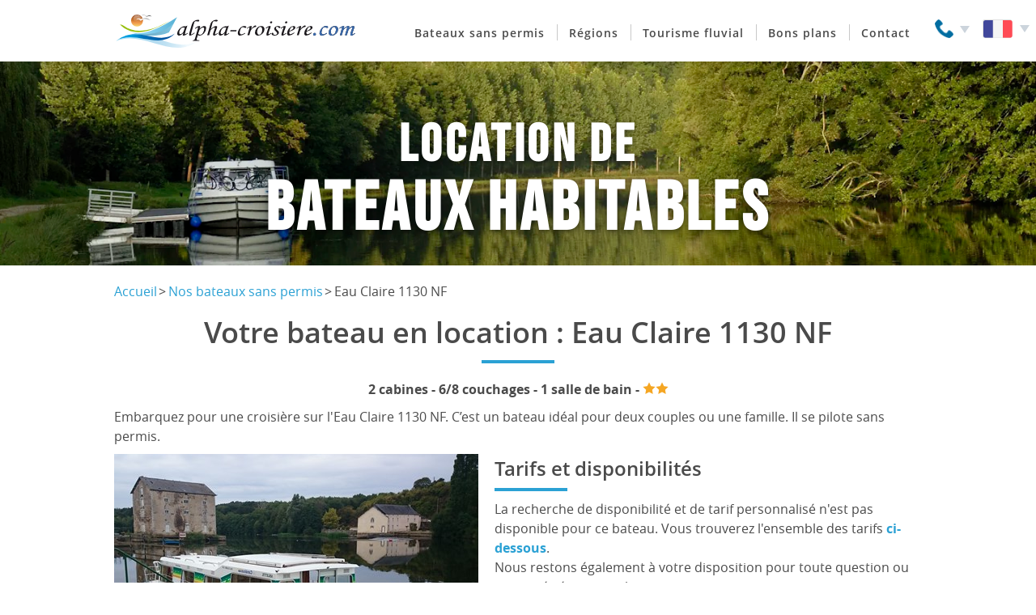

--- FILE ---
content_type: text/html; charset=utf-8
request_url: https://www.alpha-croisiere.com/fr/bateaux/317_eau_claire_1130_nf.aspx
body_size: 16570
content:


<!DOCTYPE html>
<html xmlns="http://www.w3.org/1999/xhtml" xml:lang="fr" lang="fr">
<head><meta charset="utf-8" /><meta name="viewport" content="width=device-width, initial-scale=1.0, shrink-to-fit=no" /><title>
	Eau Claire 1130 NF, bateau de location sans permis
</title><link href="/bundles/style?v=nMe1hhE1Z4rp4XDRnzoComj44ZqKrCq8qq232QX5RdM1" rel="stylesheet"/>
<link rel="preload" as="image" href="/static/img/logos/logo.svg" fetchpriority="high" /><link rel="preload" as="image" imagesrcset="/static/img/banners/banner-320.webp 320w, /static/img/banners/banner-480.webp 480w, /static/img/banners/banner-768.webp 768w, /static/img/banners/banner-1024.webp 1024w, /static/img/banners/banner-1440.webp 1440w, /static/img/banners/banner-1920.webp 1920w, /static/img/banners/banner-2560.webp 2560w, /static/img/banners/banner-2880.webp 2880w, /static/img/banners/banner-3840.webp 3840w" imagesizes="100vw" fetchpriority="high" /><link rel="preload" href="/static/fonts/icon_003.woff2" as="font" fetchpriority="high" crossorigin /><link rel="preload" href="/static/fonts/opensans-regular.woff2" as="font" crossorigin /><link rel="preload" href="/static/fonts/bebasneue-regular.woff2" as="font" crossorigin /><link rel="preload" href="/static/fonts/opensans-bold.woff2" as="font" crossorigin /><link rel="preload" href="/static/fonts/opensans-semibold.woff2" as="font" crossorigin /><link rel="preload" as="image" href="https://m.alpha-croisiere.com/bateauphotol/eauclaire1130nf.jpg" fetchpriority="high" /><link rel="preload" as="image" href="https://m.alpha-croisiere.com/bateauthumb/bateauphotolthumb/eauclaire1130nf.jpg" fetchpriority="high" /><link rel="preload" as="image" href="https://m.alpha-croisiere.com/bateauphotol/eauclaire1130nf.jpg" fetchpriority="low" /><link rel="preload" as="image" href="https://m.alpha-croisiere.com/bateauthumb/bateauplanthumb/eauclaire1130nf.png" fetchpriority="high" /><link rel="preload" as="image" href="https://m.alpha-croisiere.com/bateauplan/eauclaire1130nf.png" fetchpriority="low" /><link rel="preload" as="image" href="https://m.alpha-croisiere.com/bateauthumb/bateauphotolthumb/eauclaire1130nf1.jpg" fetchpriority="high" /><link rel="preload" as="image" href="https://m.alpha-croisiere.com/bateauphotol/eauclaire1130nf1.jpg" fetchpriority="low" /><link rel="preload" as="image" href="https://m.alpha-croisiere.com/bateauthumb/bateauphotolthumb/eauclaire1130nf2.jpg" fetchpriority="high" /><link rel="preload" as="image" href="https://m.alpha-croisiere.com/bateauphotol/eauclaire1130nf2.jpg" fetchpriority="low" /><link rel="preload" as="image" href="https://m.alpha-croisiere.com/bateauthumb/bateauphotolthumb/eauclaire1130nf3.jpg" fetchpriority="high" /><link rel="preload" as="image" href="https://m.alpha-croisiere.com/bateauphotol/eauclaire1130nf3.jpg" fetchpriority="low" /><link rel="preload" as="image" href="https://m.alpha-croisiere.com/bateauthumb/bateauphotolthumb/eauclaire1130nf4.jpg" fetchpriority="high" /><link rel="preload" as="image" href="https://m.alpha-croisiere.com/bateauphotol/eauclaire1130nf4.jpg" fetchpriority="low" /><link rel="preload" as="image" href="https://m.alpha-croisiere.com/bateauthumb/bateauphotolthumb/eauclaire1130nf5.jpg" fetchpriority="high" /><link rel="preload" as="image" href="https://m.alpha-croisiere.com/bateauphotol/eauclaire1130nf5.jpg" fetchpriority="low" /><link rel="preload" as="image" href="https://m.alpha-croisiere.com/bateauthumb/bateauphotolthumb/eauclaire1130nf6.jpg" fetchpriority="high" /><link rel="preload" as="image" href="https://m.alpha-croisiere.com/bateauphotol/eauclaire1130nf6.jpg" fetchpriority="low" /><link rel="preload" as="image" href="https://m.alpha-croisiere.com/bateauthumb/bateauphotolthumb/eauclaire1130nf7.jpg" fetchpriority="high" /><link rel="preload" as="image" href="https://m.alpha-croisiere.com/bateauphotol/eauclaire1130nf7.jpg" fetchpriority="low" /><link rel="preload" as="image" href="https://m.alpha-croisiere.com/bateauthumb/bateauphotolthumb/eauclaire1130nf8.jpg" fetchpriority="high" /><link rel="preload" as="image" href="https://m.alpha-croisiere.com/bateauphotol/eauclaire1130nf8.jpg" fetchpriority="low" /><link rel="preload" as="image" href="https://m.alpha-croisiere.com/bateauthumb/bateauphotolthumb/eauclaire1130nf9.jpg" fetchpriority="high" /><link rel="preload" as="image" href="https://m.alpha-croisiere.com/bateauphotol/eauclaire1130nf9.jpg" fetchpriority="low" /><link rel="preload" as="image" href="https://m.alpha-croisiere.com/bateauthumb/bateauphotolthumb/eauclaire1130nf10.jpg" fetchpriority="high" /><link rel="preload" as="image" href="https://m.alpha-croisiere.com/bateauphotol/eauclaire1130nf10.jpg" fetchpriority="low" /><meta name="description" content="Embarquez pour une croisière sur l'Eau Claire 1130 NF. C’est un bateau idéal pour deux couples ou une famille. Il se pilote sans permis." /><link rel="canonical" href="https://www.alpha-croisiere.com/fr/bateaux/317_eau_claire_1130_nf.aspx" /><meta name="author" content="Benjamin TALMARD (ben@alpha-croisiere.com)" /><meta property="fb:app_id" content="259794677864763" /><meta property="og:locale" content="fr_FR" /><meta property="og:url" content="https://www.alpha-croisiere.com/fr/bateaux/317_eau_claire_1130_nf.aspx" /><meta property="og:type" content="product" /><meta property="og:title" content="Eau Claire 1130 NF, bateau de location sans permis" /><meta property="og:description" content="Embarquez pour une croisière sur l'Eau Claire 1130 NF. C’est un bateau idéal pour deux couples ou une famille. Il se pilote sans permis." /><meta property="og:image" content="https://m.alpha-croisiere.com/bateauphotol/eauclaire1130nf.jpg" /><meta name="twitter:card" content="summary_large_image" /><meta name="twitter:site" content="@alphacroisiere" /><link rel="shortcut icon" href="/favicon.ico" type="image/x-icon" /><link rel="icon" href="/favicon.ico" type="image/ico" />
    <!-- Application Insights tag -->
    <script>
    var sdkInstance = "appInsightsSDK"; window[sdkInstance] = "appInsights"; var aiName = window[sdkInstance], aisdk = window[aiName] || function(e){ function n(e) { t[e] = function(){ var n = arguments; t.queue.push(function(){ t[e].apply(t, n)})}
            }
            var t = { config:e }; t.initialize=!0;var i = document, a = window; setTimeout(function(){ var n = i.createElement("script"); n.src = e.url || "https://az416426.vo.msecnd.net/scripts/b/ai.2.min.js",i.getElementsByTagName("script")[0].parentNode.appendChild(n)});try{t.cookie=i.cookie
        }catch(e){}
    t.queue=[],t.version=2;for(var r=["Event","PageView","Exception","Trace","DependencyData","Metric","PageViewPerformance"];r.length;)n("track"+r.pop()); n("startTrackPage"),n("stopTrackPage"); var s = "Track" + r[0];if(n("start"+s),n("stop"+s),n("addTelemetryInitializer"),n("setAuthenticatedUserContext"),n("clearAuthenticatedUserContext"),n("flush"),t.SeverityLevel={Verbose:0,Information:1,Warning:2,Error:3,Critical:4},!(!0===e.disableExceptionTracking||e.extensionConfig&&e.extensionConfig.ApplicationInsightsAnalytics&&!0===e.extensionConfig.ApplicationInsightsAnalytics.disableExceptionTracking)){n("_"+(r= "onerror"));var o = a[r]; a[r]=function(e, n, i, a, s) { var c = o && o(e, n, i, a, s); return !0 !== c && t["_" + r]({ message: e,url: n,lineNumber: i,columnNumber: a,error: s}),c},e.autoExceptionInstrumented=!0}return t}(
    {
      instrumentationKey:"d2a96a07-6586-4b7a-bea9-bdb9b07c1884"
    }
    );window[aiName]=aisdk,aisdk.queue&&0===aisdk.queue.length&&aisdk.trackPageView({});
    </script>
    <!-- Global site tag (gtag.js) - Google Ads 1071409527 + GA4 314839166 -->
    <script async src="https://www.googletagmanager.com/gtag/js?id=G-4G9HDM9QVG"></script>
    <script>
        window.dataLayer = window.dataLayer || [];
        function gtag() { dataLayer.push(arguments); }
        gtag('consent', 'default', {
          'ad_storage': 'granted',
          'ad_user_data': 'granted',
          'ad_personalization': 'granted',
          'analytics_storage': 'granted'
        });
        gtag('js', new Date());
        gtag('config', 'G-4G9HDM9QVG', {'allow_enhanced_conversions':true});
    </script><!-- Bing Ads tag deactivated -->
    <!-- Javascript snippet for conversion tracking -->
    <script>gtag('event', 'view_item',{'items': '[{item_id:"317",item_name:"Eau Claire 1130 NF"}]','language': 'fr'});</script><script>gtag('config', 'AW-1071409527/GwiQCKTWiYsBEPfS8f4D', {'phone_conversion_number': '+33 (0) 3 85 40 55 50'});</script><script>gtag('config', 'AW-1071409527/GwiQCKTWiYsBEPfS8f4D', {'phone_conversion_number': '+33 (0) 3 85 40 55 50'});</script><script>gtag('config', 'AW-1071409527/GwiQCKTWiYsBEPfS8f4D', {'phone_conversion_number': '+33 (0) 3 85 40 55 50'});</script><script type="application/ld+json">{"@context":"https://schema.org","@graph":[{"@type":"TravelAgency","@id":"https://www.alpha-croisiere.com/#organization","name":"alpha-croisiere.com","url":"https://www.alpha-croisiere.com","logo":{"@type":"ImageObject","@id":"https://www.alpha-croisiere.com/#logo","url":"https://m.alpha-croisiere.com/static/media/logo_vertical.png","width":500,"height":250},"image":"https://m.alpha-croisiere.com/static/media/logo_vertical.png","description":"Location de bateaux sans permis en France et en Europe.","foundingDate":"1992-01-01","founder":{"@type":"Person","@id":"https://www.alpha-croisiere.com/#noel-talmard","name":"Noël Talmard","givenName":"Noël","familyName":"Talmard"},"priceRange":"€-€€€","sameAs":["https://www.facebook.com/alphacroisiere/","https://x.com/alphacroisiere"],"knowsLanguage":["fr","en","de","es","it"],"areaServed":"Worldwide","telephone":"+33385405550","address":{"@type":"PostalAddress","streetAddress":"Quartier de la Tannerie","addressLocality":"Chardonnay","postalCode":"71700","addressCountry":"FR"},"contactPoint":[{"@type":"ContactPoint","telephone":"+33385405550","contactType":"customer service","availableLanguage":["fr","en","de","es","it"],"url":"https://www.alpha-croisiere.com/fr/contact/contact.aspx"}],"aggregateRating":{"@type":"AggregateRating","ratingValue":4.7999999999999998,"reviewCount":1868},"openingHoursSpecification":[{"@type":"OpeningHoursSpecification","dayOfWeek":["Monday","Tuesday","Wednesday","Thursday","Friday","Saturday","Sunday"],"opens":"09:00","closes":"19:00"}],"hasOfferCatalog":[{"@type":"OfferCatalog","@id":"https://www.alpha-croisiere.com/#offer-catalog-destinations","name":"Les destinations proposées pour une croisière fluviale à bord d'un bateau sans permis","url":"https://www.alpha-croisiere.com/fr/regions/europe_france.aspx"},{"@type":"OfferCatalog","@id":"https://www.alpha-croisiere.com/#offer-catalog-boats","name":"Les différents bateaux habitables sans permis proposés pour une croisière fluviale","url":"https://www.alpha-croisiere.com/fr/bateaux/bateaux.aspx"}],"knowsAbout":["Location de bateau sans permis","Tourisme fluvial","Navigation fluviale","Bateau habitable sans permis","Péniche de plaisance","Vacances fluviales","Croisière fluviale"]},{"@type":"WebSite","@id":"https://www.alpha-croisiere.com/#website","url":"https://www.alpha-croisiere.com","name":"alpha-croisiere.com","publisher":{"@id":"https://www.alpha-croisiere.com/#organization"}},{"@type":"WebPage","@id":"https://www.alpha-croisiere.com/fr/bateaux/317_eau_claire_1130_nf.aspx#webpage","url":"https://www.alpha-croisiere.com/fr/bateaux/317_eau_claire_1130_nf.aspx","name":"Eau Claire 1130 NF, bateau de location sans permis","description":"Embarquez pour une croisière sur l'Eau Claire 1130 NF. C’est un bateau idéal pour deux couples ou une famille. Il se pilote sans permis.","isPartOf":{"@id":"https://www.alpha-croisiere.com/#website"},"about":{"@id":"https://www.alpha-croisiere.com/#organization"},"inLanguage":"fr","breadcrumb":{"@id":"https://www.alpha-croisiere.com/fr/bateaux/317_eau_claire_1130_nf.aspx#breadcrumb"},"mainEntity":{"@id":"https://www.alpha-croisiere.com/fr/bateaux/317_eau_claire_1130_nf.aspx#bateau"}},{"@type":"Product","@id":"https://www.alpha-croisiere.com/fr/bateaux/317_eau_claire_1130_nf.aspx#bateau","name":"Eau Claire 1130 NF","description":"Embarquez pour une croisière sur l'Eau Claire 1130 NF. C’est un bateau idéal pour deux couples ou une famille. Il se pilote sans permis.","image":{"@type":"ImageObject","url":"https://m.alpha-croisiere.com/bateauphotol/eauclaire1130nf.jpg"},"aggregateRating":{"@type":"AggregateRating","ratingValue":4,"reviewCount":98},"offers":{"@type":"AggregateOffer","seller":{"@id":"https://www.alpha-croisiere.com/#organization"},"lowPrice":75,"highPrice":250,"priceCurrency":"EUR","offerCount":1,"availability":"https://schema.org/InStock"}},{"@type":"BreadcrumbList","@id":"https://www.alpha-croisiere.com/fr/bateaux/317_eau_claire_1130_nf.aspx#breadcrumb","itemListElement":[{"@type":"ListItem","position":1,"name":"Accueil","item":"https://www.alpha-croisiere.com/fr/accueil.aspx"},{"@type":"ListItem","position":2,"name":"Nos bateaux sans permis","item":"https://www.alpha-croisiere.com/fr/bateaux/bateaux.aspx"},{"@type":"ListItem","position":3,"name":"Eau Claire 1130 NF","item":"https://www.alpha-croisiere.com/fr/bateaux/317_eau_claire_1130_nf.aspx"}]}]}</script></head>
<body>
    <form method="post" action="./317_eau_claire_1130_nf.aspx?id=317" id="aspnetForm">
<div class="aspNetHidden">
<input type="hidden" name="__EVENTTARGET" id="__EVENTTARGET" value="" />
<input type="hidden" name="__EVENTARGUMENT" id="__EVENTARGUMENT" value="" />
<input type="hidden" name="__VIEWSTATE" id="__VIEWSTATE" value="OTChd0EPrWFlbP29I/aH6NjCQ6znMd6ROZmzyVCOJrJhQY1cU+A/yIjY55CWuwXGYtCsyMqmLQVehz94O902aypB/DPlNgWvqVs/1fLWUBfQ/w4SEsC2buPZmFlN/bvUEh6+62RiwCTNmXpYIOh46O8WJmSxwn/XiRca7l06rnZZlwjfKti1H2/uojXkqWeD4yhYPm4JdlDhuypKbFupgsD2xtU+M3Vh3ZDq/3XDA7J3bPVl0mdgEXktmPAJV8S3DcL4uEqv2KDAQMl/o76vVp/EVxnwOrDgfvuK7KM0aRowDnCJkhgg6P+d7fAlwFW/X9F8IBo+Ry3fVLJkGM59RGrTY8KEZo1IO7nwSFFmhu9v2pXaXpvItehRPEzssStJZpTcVgdvKVdDRjhQJ6tgTGDbUQgYenTb/MfOQYD8+auTcUqUXVGULLtNqSI1jGSRwA7jiSskFG0LHmpfCoI5T/QG3n6PZEeHLVwK/0pdDvg0CgcoGTO7LfLJDz2YSd4bLZp3tC54mNGEFjvAkeQ/FQXAl1AOAueTySSFWPO07tTsxlwBUdkNeFGF81kAWwZ/+wdgtWeOlalS4G8XKuPgwMib3UG80Ay+sgRqcVu42WY=" />
</div>

<script type="text/javascript">
//<![CDATA[
var theForm = document.forms['aspnetForm'];
if (!theForm) {
    theForm = document.aspnetForm;
}
function __doPostBack(eventTarget, eventArgument) {
    if (!theForm.onsubmit || (theForm.onsubmit() != false)) {
        theForm.__EVENTTARGET.value = eventTarget;
        theForm.__EVENTARGUMENT.value = eventArgument;
        theForm.submit();
    }
}
//]]>
</script>



<script type="text/javascript">
//<![CDATA[
var __cultureInfo = {"name":"fr-FR","numberFormat":{"CurrencyDecimalDigits":2,"CurrencyDecimalSeparator":",","IsReadOnly":false,"CurrencyGroupSizes":[3],"NumberGroupSizes":[3],"PercentGroupSizes":[3],"CurrencyGroupSeparator":" ","CurrencySymbol":"€","NaNSymbol":"NaN","CurrencyNegativePattern":8,"NumberNegativePattern":1,"PercentPositivePattern":0,"PercentNegativePattern":0,"NegativeInfinitySymbol":"-∞","NegativeSign":"-","NumberDecimalDigits":2,"NumberDecimalSeparator":",","NumberGroupSeparator":" ","CurrencyPositivePattern":3,"PositiveInfinitySymbol":"∞","PositiveSign":"+","PercentDecimalDigits":2,"PercentDecimalSeparator":",","PercentGroupSeparator":" ","PercentSymbol":"%","PerMilleSymbol":"‰","NativeDigits":["0","1","2","3","4","5","6","7","8","9"],"DigitSubstitution":1},"dateTimeFormat":{"AMDesignator":"","Calendar":{"MinSupportedDateTime":"\/Date(-62135596800000)\/","MaxSupportedDateTime":"\/Date(253402300799999)\/","AlgorithmType":1,"CalendarType":1,"Eras":[1],"TwoDigitYearMax":2049,"IsReadOnly":false},"DateSeparator":"/","FirstDayOfWeek":1,"CalendarWeekRule":2,"FullDateTimePattern":"dddd d MMMM yyyy HH:mm:ss","LongDatePattern":"dddd d MMMM yyyy","LongTimePattern":"HH:mm:ss","MonthDayPattern":"d MMMM","PMDesignator":"","RFC1123Pattern":"ddd, dd MMM yyyy HH\u0027:\u0027mm\u0027:\u0027ss \u0027GMT\u0027","ShortDatePattern":"dd/MM/yyyy","ShortTimePattern":"HH:mm","SortableDateTimePattern":"yyyy\u0027-\u0027MM\u0027-\u0027dd\u0027T\u0027HH\u0027:\u0027mm\u0027:\u0027ss","TimeSeparator":":","UniversalSortableDateTimePattern":"yyyy\u0027-\u0027MM\u0027-\u0027dd HH\u0027:\u0027mm\u0027:\u0027ss\u0027Z\u0027","YearMonthPattern":"MMMM yyyy","AbbreviatedDayNames":["dim.","lun.","mar.","mer.","jeu.","ven.","sam."],"ShortestDayNames":["di","lu","ma","me","je","ve","sa"],"DayNames":["dimanche","lundi","mardi","mercredi","jeudi","vendredi","samedi"],"AbbreviatedMonthNames":["janv.","févr.","mars","avr.","mai","juin","juil.","août","sept.","oct.","nov.","déc.",""],"MonthNames":["janvier","février","mars","avril","mai","juin","juillet","août","septembre","octobre","novembre","décembre",""],"IsReadOnly":false,"NativeCalendarName":"calendrier grégorien","AbbreviatedMonthGenitiveNames":["janv.","févr.","mars","avr.","mai","juin","juil.","août","sept.","oct.","nov.","déc.",""],"MonthGenitiveNames":["janvier","février","mars","avril","mai","juin","juillet","août","septembre","octobre","novembre","décembre",""]},"eras":[1,"ap. J.-C.",null,0]};//]]>
</script>

<script src="/bundles/MsAjaxJs?v=D6VN0fHlwFSIWjbVzi6mZyE9Ls-4LNrSSYVGRU46XF81" type="text/javascript"></script>
<script type="text/javascript">
//<![CDATA[
(window.Sys)||document.write('<script type="text/javascript" src="/bundles/MsAjaxJs?v=D6VN0fHlwFSIWjbVzi6mZyE9Ls-4LNrSSYVGRU46XF81"><\/script>');//]]>
</script>

<script src="/bundles/WebFormsJs?v=N8tymL9KraMLGAMFuPycfH3pXe6uUlRXdhtYv8A_jUU1" type="text/javascript"></script>
<script type="text/javascript">
//<![CDATA[
(window.WebForm_PostBackOptions)||document.write('<script type="text/javascript" src="/bundles/WebFormsJs?v=N8tymL9KraMLGAMFuPycfH3pXe6uUlRXdhtYv8A_jUU1"><\/script>');//]]>
</script>

<script src="../../static/javascript/jquery/jquery-3.6.0.min.js" type="text/javascript"></script>
<script type="text/javascript">
//<![CDATA[
(window.jQuery)||document.write('<script type="text/javascript" src="../../static/javascript/jquery/jquery-3.6.0.min.js"><\/script>');//]]>
</script>

<script src="/bundles/alphaJs?v=wZc2d1R5rupbTRtIEoRu3EklTVth5u0wMs-e1Fadjq41" type="text/javascript"></script>
<script src="../../static/javascript/facebook_fr.js" type="text/javascript"></script>
<script src="https://platform.twitter.com/widgets.js" type="text/javascript"></script>
        <script type="text/javascript">
//<![CDATA[
Sys.WebForms.PageRequestManager._initialize('M$SM1', 'aspnetForm', [], [], [], 90, 'M');
//]]>
</script>

        <div class="header-wrapper">
            <div id="header">
                <a href="../accueil.aspx"><picture><source srcset="/static/img/logos/logo-compact.svg" media="(min-width: 1024px) and (max-width: 1279.98px)" /><img id="Logo" src="/static/img/logos/logo.svg" alt="alpha-croisiere.com - Location de bateaux habitables sur rivières et canaux" fetchpriority="high" loading="eager" /></picture></a>
            </div>

            <button class="header-btn-burger js-menuburger" data-target="#menu" data-selector-when-active="body">
                <span class="header-btn-burger-state-nav-closed">
                    <span class="icon-menu-circle" aria-hidden="true"></span>
                    <span>Menu</span>
                </span>
                <span class="header-btn-burger-state-nav-opened">
                    <span class="icon-cross" aria-hidden="true"></span>
                    <span>Fermer</span><span class="visually-hidden"> le menu</span>
                </span>
            </button>

            <div id="menu" class="js-accessible-navigation">
                <div id="menu_inside" class="navigation-wrapper" role="navigation">
                    <div class="rubrique">
                        <a class="titre" href="bateaux.aspx">Bateaux sans permis</a>
                    </div>
                    <div class="rubrique">
                        <a class="titre" href="#">Régions</a>
                        <ul>
                            <li>
                                <a href="../regions/midi_aquitaine/canal_du_midi.aspx">Canal du Midi</a></li>
                            <li>
                                <a href="../regions/bourgogne_franche_comte.aspx">Bourgogne - Franche Comté</a></li>
                            <li>
                                <a href="../regions/bretagne_anjou/bretagne.aspx">Bretagne</a></li>
                            <li>
                                <a href="../regions/bretagne_anjou/anjou.aspx">Anjou</a></li>
                            <li>
                                <a href="../regions/alsace_ardennes_somme/alsace_lorraine.aspx">Alsace-Lorraine</a></li>
                            <li>
                                <a href="../regions/charente.aspx">Charente</a></li>
                            <li>
                                <a href="../regions/irlande.aspx">Irlande</a></li>
                            <li>
                                <a href="../regions/pays_bas.aspx">Pays-Bas</a></li>
                            <li>
                                <a href="../regions/europe_france.aspx">Toutes les destinations<p>(France, Italie, Belgique, Angleterre, ...)</p></a></li>
                        </ul>
                    </div>
                    <div class="rubrique">
                        <a class="titre" href="#">Tourisme fluvial</a>
                        <ul>
                            <li>
                                <a href="../tourisme_fluvial.aspx">Le tourisme fluvial</a></li>
                            <li>
                                <a href="../sans_permis.aspx">Louer sans permis</a></li>
                            <li>
                                <a href="../choix_bateau.aspx">Choisir votre bateau</a></li>
                            <li>
                                <a href="../navigation_riviere_canal.aspx">Navigation sur rivières et canaux</a></li>
                            <li>
                                <a href="../activites_pendant_croisiere.aspx">Les activités pendant votre croisière</a></li>
                            <li>
                                <a href="../details_pratiques.aspx">Details pratiques</a></li>
                        </ul>
                    </div>
                    <div class="rubrique">
                        <a class="titre" href="#">Bons plans</a>
                        <ul>
                            <li>
                                <a href="../promotions.aspx">Promotions</a></li>
                            <li>
                                <a href="../cadeau.aspx">Bons cadeaux</a></li>
                            <li>
                                <a href="../comites_entreprises.aspx">Comité d'entreprise</a></li>
                        </ul>
                    </div>
                    <div class="rubrique">
                        <a class="titre" href="../contact/contact.aspx">Contact</a>
                    </div>
                </div>
            </div>

            <div id="header-logos">
                <div id="telephone">
                    <p class="js-expandmore">
                        <span class="telephoneLogo"></span>
                        <span class="visually-hidden">Téléphone</span>
                    </p>
                    <p class="js-to_expand">
                        <a href="tel:+33 (0) 3 85 40 55 50"><span class="telephoneNum">+33 (0) 3 85 40 55 50</span></a>
                    </p>
                </div>

                <div id="telephone_mobile">
                    <a href="tel:+33 (0) 3 85 40 55 50"><span class="telephoneLogo"></span><span class="visually-hidden">Téléphone</span></a>
                </div>

                <div id="telephone_full">
                    <a href="tel:+33 (0) 3 85 40 55 50"><span class="telephoneNum">+33 (0) 3 85 40 55 50</span></a>
                </div>

                <div id="drapeaux">
                    <p class="js-expandmore" lang="fr">
                        <span class="icon-flag-fr"><span class="path1"></span><span class="path2"></span><span class="path3"></span><span class="path4"></span></span>
                        <span class="visually-hidden">Français</span>
                    </p>
                    <ul class="js-to_expand">
                        <li>
                            <a id="M_HyperLinkEn" lang="en" href="/en/boats/317_eau_claire_1130_nf.aspx">
                            <span class="icon-flag-en"><span class="path1"></span><span class="path2"></span><span class="path3"></span><span class="path4"></span><span class="path5"></span><span class="path6"></span><span class="path7"></span><span class="path8"></span></span>
                            <span class="visually-hidden">English</span>
                            </a>
                        </li>
                        <li>
                            <a id="M_HyperLinkDe" lang="de" href="/de/boot/317_eau_claire_1130_nf.aspx">
                            <span class="icon-flag-de"><span class="path1"></span><span class="path2"></span><span class="path3"></span><span class="path4"></span></span>
                            <span class="visually-hidden">Deutsch</span>
                            </a>
                        </li>
                        <li>
                            <a id="M_HyperLinkEs" lang="es" href="/es/barcos/317_eau_claire_1130_nf.aspx">
                            <span class="icon-flag-es"><span class="path1"></span><span class="path2"></span><span class="path3"></span><span class="path4"></span><span class="path5"></span><span class="path6"></span><span class="path7"></span><span class="path8"></span><span class="path9"></span><span class="path10"></span><span class="path11"></span><span class="path12"></span><span class="path13"></span><span class="path14"></span><span class="path15"></span><span class="path16"></span><span class="path17"></span><span class="path18"></span><span class="path19"></span><span class="path20"></span><span class="path21"></span><span class="path22"></span><span class="path23"></span><span class="path24"></span><span class="path25"></span><span class="path26"></span><span class="path27"></span><span class="path28"></span><span class="path29"></span><span class="path30"></span><span class="path31"></span><span class="path32"></span><span class="path33"></span><span class="path34"></span><span class="path35"></span><span class="path36"></span><span class="path37"></span><span class="path38"></span><span class="path39"></span><span class="path40"></span><span class="path41"></span></span>
                            <span class="visually-hidden">Español</span>
                            </a>
                        </li>
                        <li>
                            <a id="M_HyperLinkIt" lang="it" href="/it/battelli/317_eau_claire_1130_nf.aspx">
                            <span class="icon-flag-it"><span class="path1"></span><span class="path2"></span><span class="path3"></span><span class="path4"></span><span class="path5"></span></span>
                            <span class="visually-hidden">Italiano</span>
                            </a>
                        </li>
                    </ul>
                </div>
            </div>
        </div>

        <div class="banner">
            <picture><source srcset="/static/img/banners/banner-320.webp 320w, /static/img/banners/banner-480.webp 480w, /static/img/banners/banner-768.webp 768w, /static/img/banners/banner-1024.webp 1024w, /static/img/banners/banner-1440.webp 1440w, /static/img/banners/banner-1920.webp 1920w, /static/img/banners/banner-2560.webp 2560w, /static/img/banners/banner-2880.webp 2880w, /static/img/banners/banner-3840.webp 3840w" sizes="100vw" type="image/webp" /><img src="/static/img/banners/Fpp-Bourgogne-q24.jpg" alt="House-Boats rental" fetchpriority="high" loading="eager" /></picture>
            <p class="banner-titre"><span class="banner-txtsmall">Location de</span> <span class="banner-txtbig"> bateaux</span> <span class="banner-txtbig">habitables</span></p><!-- 2 span pour avoir 2 lignes sur mobile -->
        </div>

        
    <input type="hidden" name="M$CPI$DictionaryUndefined" id="M_CPI_DictionaryUndefined" value="Indéfini" />
    <input type="hidden" name="M$CPI$DictionaryChoixDates" id="M_CPI_DictionaryChoixDates" value="Les dates de votre croisière" />
    <input type="hidden" name="M$CPI$DictionaryChoixTrips" id="M_CPI_DictionaryChoixTrips" value="Vos bases de départ et de retour" />
    <input type="hidden" name="M$CPI$DictionaryResultsError" id="M_CPI_DictionaryResultsError" value="&lt;p>Erreur lors de la recherche de disponibilités. Merci de &lt;a href=&#39;../contact/contact.aspx&#39;>nous contacter&lt;/a>.&lt;/p>" />
    <input type="hidden" name="M$CPI$DictionaryResultsSearch" id="M_CPI_DictionaryResultsSearch" value="&lt;p>Recherche en cours&lt;/p>" />
    <input type="hidden" name="M$CPI$DictionaryResultsEmpty" id="M_CPI_DictionaryResultsEmpty" value="&lt;p>Notre système n&#39;est malheureusement pas capable de vous proposer des croisières sur ces critères. Utilisez &lt;a href=&#39;../contact/prereserver.aspx?id=317&#39; rel=&#39;nofollow&#39;>le formulaire de pré-réservation&lt;/a> pour nous communiquer l&#39;ensemble de vos préférences et contraintes, nous effectuerons une recherche complète pour vous.&lt;/p>" />
    <input type="hidden" name="M$CPI$HiddenBateau" id="M_CPI_HiddenBateau" />
    <input type="hidden" name="M$CPI$HiddenRequestId" id="M_CPI_HiddenRequestId" />
    
    

    

    <nav aria-label="Breadcrumb" class="breadcrumb"><ol><li><a href="/fr/accueil.aspx">Accueil</a></li>
<li><a href="/fr/bateaux/bateaux.aspx">Nos bateaux sans permis</a></li>
<li><span aria-current="page">Eau Claire 1130 NF</span></li></ol></nav>

    <div id="content" class="content-bateau">
        <div class="articles clearfix">
            <h1>Votre bateau en location&nbsp;: Eau Claire 1130 NF</h1>

            <div id="description">
                <p class="caracteristiques">
                    2 cabines -
                    6/8 couchages -
                    1 salle de bain - <span class="visually-hidden">2 étoiles</span><span class="icon-yellow-star" aria-hidden="true"></span><span class="icon-yellow-star" aria-hidden="true"></span>
                </p>

                <p>
                    Embarquez pour une croisière sur l'Eau Claire 1130 NF. C’est un bateau idéal pour deux couples ou une famille. Il se pilote sans permis.
                </p>
            </div>

            <div id="boxPhotos">
                <div id="boxPhoto">
                    <img id="M_CPI_ImgPhoto" src="https://m.alpha-croisiere.com/bateauphotol/eauclaire1130nf.jpg" alt="Eau Claire 1130 NF, bateau de location sans permis sur rivières et canaux" />
                </div>
                
                        <ul>
                            
                        <li><button type='button' onclick='changePhoto("https://m.alpha-croisiere.com/bateauphotol/eauclaire1130nf.jpg");return false;'
                            onmouseover='showPhoto("https://m.alpha-croisiere.com/bateauphotol/eauclaire1130nf.jpg")' onmouseout='hidePhoto()'
                            aria-label="Afficher la photo">
                            <img src="https://m.alpha-croisiere.com/bateauthumb/bateauphotolthumb/eauclaire1130nf.jpg" alt="Thumbnail" />
                        </button></li>
                    
                        <li><button type='button' onclick='changePhoto("https://m.alpha-croisiere.com/bateauplan/eauclaire1130nf.png");return false;'
                            onmouseover='showPhoto("https://m.alpha-croisiere.com/bateauplan/eauclaire1130nf.png")' onmouseout='hidePhoto()'
                            aria-label="Afficher la photo">
                            <img src="https://m.alpha-croisiere.com/bateauthumb/bateauplanthumb/eauclaire1130nf.png" alt="Thumbnail" />
                        </button></li>
                    
                        <li><button type='button' onclick='changePhoto("https://m.alpha-croisiere.com/bateauphotol/eauclaire1130nf1.jpg");return false;'
                            onmouseover='showPhoto("https://m.alpha-croisiere.com/bateauphotol/eauclaire1130nf1.jpg")' onmouseout='hidePhoto()'
                            aria-label="Afficher la photo">
                            <img src="https://m.alpha-croisiere.com/bateauthumb/bateauphotolthumb/eauclaire1130nf1.jpg" alt="Thumbnail" />
                        </button></li>
                    
                        <li><button type='button' onclick='changePhoto("https://m.alpha-croisiere.com/bateauphotol/eauclaire1130nf2.jpg");return false;'
                            onmouseover='showPhoto("https://m.alpha-croisiere.com/bateauphotol/eauclaire1130nf2.jpg")' onmouseout='hidePhoto()'
                            aria-label="Afficher la photo">
                            <img src="https://m.alpha-croisiere.com/bateauthumb/bateauphotolthumb/eauclaire1130nf2.jpg" alt="Thumbnail" />
                        </button></li>
                    
                        <li><button type='button' onclick='changePhoto("https://m.alpha-croisiere.com/bateauphotol/eauclaire1130nf3.jpg");return false;'
                            onmouseover='showPhoto("https://m.alpha-croisiere.com/bateauphotol/eauclaire1130nf3.jpg")' onmouseout='hidePhoto()'
                            aria-label="Afficher la photo">
                            <img src="https://m.alpha-croisiere.com/bateauthumb/bateauphotolthumb/eauclaire1130nf3.jpg" alt="Thumbnail" />
                        </button></li>
                    
                        <li><button type='button' onclick='changePhoto("https://m.alpha-croisiere.com/bateauphotol/eauclaire1130nf4.jpg");return false;'
                            onmouseover='showPhoto("https://m.alpha-croisiere.com/bateauphotol/eauclaire1130nf4.jpg")' onmouseout='hidePhoto()'
                            aria-label="Afficher la photo">
                            <img src="https://m.alpha-croisiere.com/bateauthumb/bateauphotolthumb/eauclaire1130nf4.jpg" alt="Thumbnail" />
                        </button></li>
                    
                        <li><button type='button' onclick='changePhoto("https://m.alpha-croisiere.com/bateauphotol/eauclaire1130nf5.jpg");return false;'
                            onmouseover='showPhoto("https://m.alpha-croisiere.com/bateauphotol/eauclaire1130nf5.jpg")' onmouseout='hidePhoto()'
                            aria-label="Afficher la photo">
                            <img src="https://m.alpha-croisiere.com/bateauthumb/bateauphotolthumb/eauclaire1130nf5.jpg" alt="Thumbnail" />
                        </button></li>
                    
                        <li><button type='button' onclick='changePhoto("https://m.alpha-croisiere.com/bateauphotol/eauclaire1130nf6.jpg");return false;'
                            onmouseover='showPhoto("https://m.alpha-croisiere.com/bateauphotol/eauclaire1130nf6.jpg")' onmouseout='hidePhoto()'
                            aria-label="Afficher la photo">
                            <img src="https://m.alpha-croisiere.com/bateauthumb/bateauphotolthumb/eauclaire1130nf6.jpg" alt="Thumbnail" />
                        </button></li>
                    
                        <li><button type='button' onclick='changePhoto("https://m.alpha-croisiere.com/bateauphotol/eauclaire1130nf7.jpg");return false;'
                            onmouseover='showPhoto("https://m.alpha-croisiere.com/bateauphotol/eauclaire1130nf7.jpg")' onmouseout='hidePhoto()'
                            aria-label="Afficher la photo">
                            <img src="https://m.alpha-croisiere.com/bateauthumb/bateauphotolthumb/eauclaire1130nf7.jpg" alt="Thumbnail" />
                        </button></li>
                    
                        <li><button type='button' onclick='changePhoto("https://m.alpha-croisiere.com/bateauphotol/eauclaire1130nf8.jpg");return false;'
                            onmouseover='showPhoto("https://m.alpha-croisiere.com/bateauphotol/eauclaire1130nf8.jpg")' onmouseout='hidePhoto()'
                            aria-label="Afficher la photo">
                            <img src="https://m.alpha-croisiere.com/bateauthumb/bateauphotolthumb/eauclaire1130nf8.jpg" alt="Thumbnail" />
                        </button></li>
                    
                        <li><button type='button' onclick='changePhoto("https://m.alpha-croisiere.com/bateauphotol/eauclaire1130nf9.jpg");return false;'
                            onmouseover='showPhoto("https://m.alpha-croisiere.com/bateauphotol/eauclaire1130nf9.jpg")' onmouseout='hidePhoto()'
                            aria-label="Afficher la photo">
                            <img src="https://m.alpha-croisiere.com/bateauthumb/bateauphotolthumb/eauclaire1130nf9.jpg" alt="Thumbnail" />
                        </button></li>
                    
                        <li><button type='button' onclick='changePhoto("https://m.alpha-croisiere.com/bateauphotol/eauclaire1130nf10.jpg");return false;'
                            onmouseover='showPhoto("https://m.alpha-croisiere.com/bateauphotol/eauclaire1130nf10.jpg")' onmouseout='hidePhoto()'
                            aria-label="Afficher la photo">
                            <img src="https://m.alpha-croisiere.com/bateauthumb/bateauphotolthumb/eauclaire1130nf10.jpg" alt="Thumbnail" />
                        </button></li>
                    
                        </ul>
                    
                <noscript>
                    
                            
                            <img src="https://m.alpha-croisiere.com/bateauphotol/eauclaire1130nf.jpg" alt="Eau Claire 1130 NF location de péniches sans permis sur rivières et canaux de France" />
                        
                            <img src="https://m.alpha-croisiere.com/bateauplan/eauclaire1130nf.png" alt="Plan Eau Claire 1130 NF location de péniches sans permis sur rivières et canaux de France" />
                        
                            <img src="https://m.alpha-croisiere.com/bateauphotol/eauclaire1130nf1.jpg" alt="Eau Claire 1130 NF location de péniches sans permis sur rivières et canaux de France" />
                        
                            <img src="https://m.alpha-croisiere.com/bateauphotol/eauclaire1130nf2.jpg" alt="Eau Claire 1130 NF location de péniches sans permis sur rivières et canaux de France" />
                        
                            <img src="https://m.alpha-croisiere.com/bateauphotol/eauclaire1130nf3.jpg" alt="Eau Claire 1130 NF location de péniches sans permis sur rivières et canaux de France" />
                        
                            <img src="https://m.alpha-croisiere.com/bateauphotol/eauclaire1130nf4.jpg" alt="Eau Claire 1130 NF location de péniches sans permis sur rivières et canaux de France" />
                        
                            <img src="https://m.alpha-croisiere.com/bateauphotol/eauclaire1130nf5.jpg" alt="Eau Claire 1130 NF location de péniches sans permis sur rivières et canaux de France" />
                        
                            <img src="https://m.alpha-croisiere.com/bateauphotol/eauclaire1130nf6.jpg" alt="Eau Claire 1130 NF location de péniches sans permis sur rivières et canaux de France" />
                        
                            <img src="https://m.alpha-croisiere.com/bateauphotol/eauclaire1130nf7.jpg" alt="Eau Claire 1130 NF location de péniches sans permis sur rivières et canaux de France" />
                        
                            <img src="https://m.alpha-croisiere.com/bateauphotol/eauclaire1130nf8.jpg" alt="Eau Claire 1130 NF location de péniches sans permis sur rivières et canaux de France" />
                        
                            <img src="https://m.alpha-croisiere.com/bateauphotol/eauclaire1130nf9.jpg" alt="Eau Claire 1130 NF location de péniches sans permis sur rivières et canaux de France" />
                        
                            <img src="https://m.alpha-croisiere.com/bateauphotol/eauclaire1130nf10.jpg" alt="Eau Claire 1130 NF location de péniches sans permis sur rivières et canaux de France" />
                        
                        
                </noscript>
            </div>

            <div id="M_CPI_PanelContact" class="bloc bloccontact">
	
                <div class="bloc_inside">
                    <h2>Tarifs et disponibilités</h2>
                    <p>La recherche de disponibilité et de tarif personnalisé n'est pas disponible pour ce bateau. Vous trouverez l'ensemble des tarifs <a href="#M_CPI_PanelTarifs" onclick="ScrollToElement('#M_CPI_PanelTarifs'); return false">ci-dessous</a>.</p>
                    <p>Nous restons également à votre disposition pour toute question ou pour pré-réserver ce bateau avec nous.</p>
                    <div>
                        <a id="M_CPI_HyperLinkInfo" class="btn-primary" rel="nofollow" href="../contact/infos.aspx?id=317">Nous contacter</a>
                    </div>
                    <div>
                        <a id="M_CPI_HyperLinkReserver" class="btn-primary" rel="nofollow" href="../contact/prereserver.aspx?id=317">Pré - réserver</a>
                    </div>
                </div>
            
</div>

            

            
        </div>

        <div id="M_CPI_PanelListeRegions" class="bloc bateau-regions">
	
            <div class="bloc_inside">
                <div class="titre">Régions</div>
                <div class="content">
                    <p>
                        Disponible en&nbsp;:
                    </p>
                    <ul>
                        <li><a href="/fr/regions/alsace_ardennes_somme/alsace_lorraine.aspx">Alsace-Lorraine</a></li>
                    </ul>
                </div>
            </div>
        
</div>

        <div class="articles clearfix">
            <h2>Plus d'informations sur le bateau Eau Claire 1130 NF</h2>

            <p>
                2 cabines -
                6/8 couchages -
                1 salle de bain -
                1 WC -
                Dimensions&nbsp;: 11,3 X 3,57 m
            </p>

            <div class="accordion clearfix js-accordion">
                <h3 class="accordion-header js-accordion-header">Les équipements inclus</h3>
                <div class="accordion-panel js-accordion-panel">
                    
                            <ul class="equipements">
                                
                            <li>Four traditionnel</li>
                        
                            <li>Chauffage</li>
                        
                            <li>Prise allume-cigare</li>
                        
                            <li>Prise USB</li>
                        
                            <li>Electricité 230V à quai</li>
                        
                            <li>Animaux acceptés</li>
                        
                            </ul>
                        
                </div>
                <h3 class="accordion-header js-accordion-header">Les équipements non inclus</h3>
                <div class="accordion-panel js-accordion-panel">
                    
                            <ul class="equipements">
                                
                            <li><del>Propulseur d'étrave</del></li>
                        
                            <li><del>Propulseur de poupe</del></li>
                        
                            <li><del>Motorisation hybride</del></li>
                        
                            <li><del>Motorisation électrique</del></li>
                        
                            <li><del>Double poste de pilotage</del></li>
                        
                            <li><del>Four à micro-ondes</del></li>
                        
                            <li><del>Lave-vaisselle</del></li>
                        
                            <li><del>Congélateur</del></li>
                        
                            <li><del>Douche extérieure</del></li>
                        
                            <li><del>Bimini / taud de soleil</del></li>
                        
                            <li><del>Cuisine extérieure</del></li>
                        
                            <li><del>Rafraichisseur d'air</del></li>
                        
                            <li><del>Climatisation</del></li>
                        
                            <li><del>Electricité 230V à bord</del></li>
                        
                            </ul>
                        
                </div>
                <h3 class="accordion-header js-accordion-header">Description additionnelle</h3>
                <div class="accordion-panel js-accordion-panel">
                    - 2 cabines, 1 avec lit double et lit simple, 1 avec lit double.<br />- Carré transformable en lit double, et deux lits simples.<br />- linge de lit fourni<br />- 1 douche-WC<br />- Poste de pilotage intérieur.<br />- Bateau de plain pied.<br />- Terrasse avant.<br />- Réfrigérateur <br />- 12V sur prise allume-cigare<br />- Electricité : 230V à bord sur prise de quai.<br />- Plaque de cuisson<br />- Four traditionnel.
                </div>
            </div>
        </div>

        <div id="M_CPI_PanelTarifs" class="articles clearfix">
	
            <h2>Informations tarifaires</h2>
            <h3>Tarifs 2025 (Prix en Euro)</h3><div id="tarifs" class="table-container"><table summary="Tarifs 2025 (Prix en Euro)"><thead><tr class="odd"><th class="titre"></th><th>du 21/03<br />au 06/05</th><th>du 07/05<br />au 29/06</th><th>du 30/06<br />au 03/09</th><th>du 04/09<br />au 14/09</th><th>du 15/09<br />au 28/10</th></tr></thead><tbody><tr class="even"><th class="titre">Semaine</th><td>1162</td><td>1526</td><td>1904</td><td>1526</td><td>1162</td></tr><tr><th colspan="6">Tarif Tarif Quatro</th></tr><tr class="even"><th class="titre">Semaine</th><td>1064</td><td>1372</td><td>1694</td><td>1372</td><td>1064</td></tr></tbody></table></div>
            <p><strong>Les tarifs de location du bateau comprennent&nbsp;:</strong></p>
            <p>La location du bateau avec son équipement&nbsp;: Armement, vaisselle, literie, assurance, le péage de navigation, le gaz, l'initiation au pilotage et au fonctionnement du bateau ainsi que l'assistance technique.</p>
            <p><strong>Les tarifs de location du bateau ne comprennent pas dans tous les cas&nbsp;:</strong></p>
            <p>Le gasoil moteur et chaudière. La caution. L'avitaillement du bateau. Diverses options comme le garage fermé pour votre voiture ou la location de VTT.</p>
            <div class="accordion clearfix js-accordion" data-open-first="false">
                <h3 class="accordion-header js-accordion-header">Tarif des suppléments et extras facultatifs</h3>
                <div class="accordion-panel js-accordion-panel">
                    <p>
                        Tarifs indicatifs non contractuels 2025, susceptibles d’être modifiés<br />OBLIGATOIRES<br />Carburant: 10.60€/heure de navigation <br /><br />Caution remboursable: 1000€<br /><br />FACULTATIFS<br />Rachat partiel de franchise: de 128€ à 160€/semaine + caution réduite = 350 €<br />Forfait ménage (facultatif): de 88€ à 110€<br />Location de vélo: de 40€ à 50€/vélo adulte/semaine <br />Parking public gratuit<br />Parking clos: de 48€ à 60€/voiture/semaine<br />Enregistrement prioritaire : 80€<br />Location de convertisseur 12V/220V 150W: entre 12€ et 15€/semaine<br />Location kit serviette (1 serviette et 1 drap de bain): de 6€ et 7.50€/kit<br />Location de wifi: de 44€ à 55€ / semaine. <br />Animal domestique: 50€/animal.<br />Coussin de pont : de 8€ à 10€/semaine.
                    </p>
                </div>
                <h3 class="accordion-header js-accordion-header">Remises applicables</h3>
                <div class="accordion-panel js-accordion-panel">
                    
                            <p>
                                <strong>Voici les remises permanentes dont vous pouvez bénéficier en louant ce bateau dans certaines conditions&nbsp;:</strong>
                            </p>
                            <ul>
                                
                            <li>
                                <strong>Remise Famille</strong>&nbsp;:<br />
                                5% pour 1 enfant de moins de 18 ans (semaine ou courts séjours)<br />10 % pour 2 enfants de moins de 18 ans (semaine uniquement)<br />Pour la remise famille, veuillez joindre une copie de carte d'identité ou livret de famille<br />(non applicable sur les bateaux DUO, QUATRO et NAVIG 27) <br />
                            </li>
                        
                            <li>
                                <strong>Remise spéciale longue croisière</strong>&nbsp;:<br />
                                5% de remise pour les croisières de 10-13 jours <br />7% de remise pour les croisières de 2 semaines <br />10% de remise pour les croisières de 3 semaines ou plus <br />
                            </li>
                        
                            <li>
                                <strong>Remise flottille</strong>&nbsp;:<br />
                                5% sur l'ensemble de 2 bateaux et plus<br />pour des croisières d'une semaine ou plus
                            </li>
                        
                            <li>
                                <strong>Remise sénior</strong>&nbsp;:<br />
                                5% de remise si au moins une des personnes à bord à + 65 ans<br />
                            </li>
                        
                            <li>
                                <strong>Tarif Duo</strong>&nbsp;:<br />
                                Tarif Spécial pour 2 personnes + 1 enfant de - 3ans sur NAVIG 34, Navig 34 S, EAU CLAIRE 930 NF, EAU CLAIRE 930 FLY NF et VETUS 900 
                            </li>
                        
                            <li>
                                <strong>Tarif Quattro</strong>&nbsp;:<br />
                                Tarif Spécial jusqu'à quatre personnes à bord sur EAU CLAIRE 1130 NF
                            </li>
                        
                            <li>
                                <strong>Remise fidélité</strong>&nbsp;:<br />
                                3% dès la deuxième réservation, cumulable aux autres offres.<br />5% dès la troisième réservation, cumulable aux autres offres.
                            </li>
                        
                            <li>
                                <strong>Cumul</strong>&nbsp;:<br />
                                Nos remises ci-dessus sont cumulables à hauteur de 22% pour les séjours d'une semaine ou plus, ou 17% pour les courts séjours.<br />
                            </li>
                        
                            </ul>
                        
                </div>
                <h3 class="accordion-header js-accordion-header">Assurance annulation, assurance caution et conditions générales</h3>
                <div class="accordion-panel js-accordion-panel">
                    <p><a id="M_CPI_HyperLinkConditions" href="../conditions_generales_location.aspx?id=24">Consulter les conditions générales de location.</a></p>
                    <p>Afin de protéger le locataire contre les risques graves d'annulation, une assurance est proposée par une compagnie indépendante. <a href="../mentions_legales.aspx#assurance_annulation">Consultez les conditions de l'assurance annulation.</a></p>
                    <p>Pour couvrir d'éventuels dommages lors de la croisière, une caution remboursable est demandée à l'embarquement. Afin de protéger le locataire contre l'éventuelle retenue de cette caution, une assurance est proposée par une compagnie indépendante. <a href="../mentions_legales.aspx#assurance_caution">Consultez les conditions de l'assurance caution.</a></p>
                    
                </div>
            </div>
        
</div>

        

        <div id="M_CPI_PanelShare" class="bloc blocshare">
	
            <div class="bloc_inside">
                <div class="titre">Partager</div>
                <div class="buttons">
                    <a id="M_CPI_EmailShareButton" title="Partager par email" href="mailto:?subject=D%C3%A9couvrez%20le%20bateau%20habitable%20Eau%20Claire%201130%20NF%20en%20location&amp;body=https%3A%2F%2Fwww.alpha-croisiere.com%2Ffr%2Fbateaux%2F317_eau_claire_1130_nf.aspx">
                        <span class="visually-hidden">Partager par email</span>
                        <span class="icon-mail-disc" aria-hidden="true"></span>
                    </a>
                    <a id="M_CPI_FacebookShareButton" title="Partager sur Facebook" onclick="FB.ui({method: &#39;share&#39;, display: &#39;popup&#39;, href: &#39;https://www.alpha-croisiere.com/fr/bateaux/317_eau_claire_1130_nf.aspx&#39;,}, function (response) { }); return false" href="https://www.facebook.com/dialog/share?app_id=259794677864763&amp;href=https%3a%2f%2fwww.alpha-croisiere.com%2ffr%2fbateaux%2f317_eau_claire_1130_nf.aspx&amp;redirect_uri=https%3a%2f%2fwww.alpha-croisiere.com%2ffr%2fbateaux%2f317_eau_claire_1130_nf.aspx">
                        <span class="visually-hidden">Partager sur Facebook</span>
                        <span class="icon-facebook-disc" aria-hidden="true"><span class="path1"></span><span class="path2"></span></span>
                    </a>
                    <a id="M_CPI_TwitterShareButton" title="Partager sur Twitter" href="https://twitter.com/intent/tweet?text=D%c3%a9couvrez+le+bateau+habitable+Eau+Claire+1130+NF+en+location&amp;url=https%3a%2f%2fwww.alpha-croisiere.com%2ffr%2fbateaux%2f317_eau_claire_1130_nf.aspx&amp;via=alphacroisiere">
                        <span class="visually-hidden">Partager sur Twitter</span>
                        <span class="icon-twitter-disc" aria-hidden="true"><span class="path1"></span><span class="path2"></span></span>
                    </a>
                </div>
            </div>
        
</div>
        
                <div class="bloc bateau-similaire">
                    <div class="bloc_inside">
                        <h2 class="titre">Bateaux similaires</h2>
                        <div class="card-container">
                            
                <div class="card-item">
                    <a class="card-link" href="38_espade_concept_fly.aspx"><img id="M_CPI_ListeSimilarBateaux_ctrl0_P" src="https://m.alpha-croisiere.com/bateauphotol/espadeconceptfly.jpg" alt="Espade concept Fly croisiere location bateau habitable navigation vacance peniche penichette" />
                        <div class="card-content">
                            <p class="soustitre">Espade concept Fly</p>
                            <span class="visually-hidden">1 étoile</span><span class="icon-yellow-star" aria-hidden="true"></span>
                            <p class="card-txt">
                                2 cabines
                                &nbsp;&ndash;&nbsp;
                                6/9 couchages
                            </p>
                        </div>
                    </a>
                </div>
            
                <div class="card-item">
                    <a class="card-link" href="43_triton_1050.aspx"><img id="M_CPI_ListeSimilarBateaux_ctrl1_P" src="https://m.alpha-croisiere.com/bateauphotol/triton1050.jpg" alt="Triton 1050 croisiere location bateau habitable navigation vacance peniche penichette" />
                        <div class="card-content">
                            <p class="soustitre">Triton 1050</p>
                            <span class="visually-hidden">1 étoile</span><span class="icon-yellow-star" aria-hidden="true"></span>
                            <p class="card-txt">
                                2 cabines
                                &nbsp;&ndash;&nbsp;
                                6/8 couchages
                            </p>
                        </div>
                    </a>
                </div>
            
                <div class="card-item">
                    <a class="card-link" href="165_caprice.aspx"><img id="M_CPI_ListeSimilarBateaux_ctrl2_P" src="https://m.alpha-croisiere.com/bateauphotol/caprice.jpg" alt="Caprice croisiere location bateau habitable navigation vacance peniche penichette" />
                        <div class="card-content">
                            <p class="soustitre">Caprice</p>
                            <span class="visually-hidden">3 étoiles</span><span class="icon-yellow-star" aria-hidden="true"></span><span class="icon-yellow-star" aria-hidden="true"></span><span class="icon-yellow-star" aria-hidden="true"></span>
                            <p class="card-txt">
                                2 cabines
                                &nbsp;&ndash;&nbsp;
                                4/6 couchages
                            </p>
                        </div>
                    </a>
                </div>
            
                        </div>
                    </div>
                </div>
            
        <div class="articles clearfix">
            <p>
                Avis de nos clients pour ce bateau : 4.0 / 5 (98 réponses).
            </p>
        </div>
    </div>


        <footer id="footer">
            <div class="footer-sitemap">
                <span class="icon-yacht" aria-hidden="true"></span>

                <div class="visually-hidden">Pied de page</div>

                <div class="footer-wrapper">
                    <div class="footer-col">
                        <div class="footer-titre h2-like"><a href="bateaux.aspx">Bateaux sans permis</a></div>
                    </div>
                    <div class="footer-col">
                        <div class="footer-titre h2-like">Régions</div>
                        <ul class="footer-list">
                            <li class="footer-item"><a href="../regions/midi_aquitaine/canal_du_midi.aspx">Canal du Midi</a></li>
                            <li class="footer-item"><a href="../regions/bourgogne_franche_comte.aspx">Bourgogne - Franche Comté</a></li>
                            <li class="footer-item"><a href="../regions/bretagne_anjou/bretagne.aspx">Bretagne</a></li>
                            <li class="footer-item"><a href="../regions/bretagne_anjou/anjou.aspx">Anjou</a></li>
                            <li class="footer-item"><a href="../regions/alsace_ardennes_somme/alsace_lorraine.aspx">Alsace-Lorraine</a></li>
                            <li class="footer-item"><a href="../regions/charente.aspx">Charente</a></li>
                            <li class="footer-item"><a href="../regions/irlande.aspx">Irlande</a></li>
                            <li class="footer-item"><a href="../regions/pays_bas.aspx">Pays-Bas</a></li>
                            <li class="footer-item"><a href="../regions/europe_france.aspx">Toutes les destinations<p>(France, Italie, Belgique, Angleterre, …)</p></a></li>
                        </ul>
                    </div>
                    <div class="footer-col">
                        <div class="footer-titre h2-like">Tourisme fluvial</div>
                        <ul class="footer-list">
                            <li class="footer-item"><a href="../tourisme_fluvial.aspx">Le tourisme fluvial</a></li>
                            <li class="footer-item"><a href="../sans_permis.aspx">Louer sans permis</a></li>
                            <li class="footer-item"><a href="../choix_bateau.aspx">Choisir votre bateau</a></li>
                            <li class="footer-item"><a href="../navigation_riviere_canal.aspx">Navigation sur rivières et canaux</a></li>
                            <li class="footer-item"><a href="../activites_pendant_croisiere.aspx">Les activités pendant votre croisière</a></li>
                            <li class="footer-item"><a href="../details_pratiques.aspx">Details pratiques</a></li>
                        </ul>
                    </div>
                    <div class="footer-col">
                        <div class="footer-titre h2-like">Bons plans</div>
                        <ul class="footer-list">
                            <li class="footer-item"><a href="../promotions.aspx">Promotions</a></li>
                            <li class="footer-item"><a href="../cadeau.aspx">Bons cadeaux</a></li>
                            <li class="footer-item"><a href="../comites_entreprises.aspx">Comité d'entreprise</a></li>
                        </ul>
                    </div>
                    <div class="footer-col">
                        <div class="footer-titre h2-like"><a href="../contact/contact.aspx">Contact</a></div>
                    </div>
                </div>
            </div>

            <div class="footer-dark" role="contentinfo">
                <div class="footer-wrapper">
                    <div id="socialNetwork">
                        <ul>
                            <li>
                                <a href="../contact/newsletter.aspx">
                                    <span class="visually-hidden">Newsletter</span>
                                    <span class="icon-reader-disc" aria-hidden="true">
                                        <span class="path1"></span><span class="path2"></span>
                                    </span>
                                </a>
                            </li>
                            <li>
                                <a href="https://www.facebook.com/alphacroisiere/">
                                    <span class="visually-hidden">Facebook</span>
                                    <span class="icon-facebook-disc" aria-hidden="true">
                                        <span class="path1"></span><span class="path2"></span>
                                    </span>
                                </a>
                            </li>
                            <li>
                                <a href="https://twitter.com/alphacroisiere">
                                    <span class="visually-hidden">Twitter</span>
                                    <span class="icon-twitter-disc" aria-hidden="true">
                                        <span class="path1"></span><span class="path2"></span>
                                    </span>
                                </a>
                            </li>
                        </ul>
                    </div>
                    <p>
                        Copyright 2004 - 2026 © alpha-croisiere.com
                        -
                        <a href="../mentions_legales.aspx">Mentions légales</a>
                        -
                        <a href="../liens.aspx">Liens</a>
                        <br />
                        <a href="https://my.alpha-croisiere.com">Ma réservation</a>
                        - 
                        <a href="../reservation.aspx">Fiche de réservation</a>
                        -
                        <a href="../paiement.aspx">Modes de paiement</a>
                    </p>
                </div>
            </div>
        </footer>
        <input type="hidden" name="M$AnBTS" id="M_AnBTS" value="Y30XtkeLM1fpxtSm85ibDyxO71r8uehY4sfagqU/YQSiaoJsUd+zILoYZFTYKUdJdQNJBKToLOOSQy8JqgH85o0ipMRCRTGOFCL7BMWfYcY=" />
        <input type="hidden" name="M$AnBFP" id="M_AnBFP" />
    
<div class="aspNetHidden">

	<input type="hidden" name="__VIEWSTATEGENERATOR" id="__VIEWSTATEGENERATOR" value="BB742191" />
	<input type="hidden" name="__EVENTVALIDATION" id="__EVENTVALIDATION" value="V6KUbLDjgC56BNq6Ns0owxd7fUqLcN6SJEq3ZlbjjL4mSSo7Mp0u95jLayg9DVTjDKSgf4rgPmLdWrhgTkrh1M1sErlX1owQ/C/BSm2tkKvlhQbN4i2HvEWUL0kTnSZmygn9Qwfc3mDu8A0JOoJUZAAEbnSZUBWs5nZUBNrDODDSSMvywDQ5wgGxmVfCiO//B8OmJicQfCisAVvqCwHCTcM8EbVXYHnohFEtZblQlPPKJa+bI2KOuYtMYBQ+g7es/9Rx/ubQ0SjVMJHjoWIuRa4Hm/37NeHxBiOK5ontHzw++l2KR63mbkNokIdkqOTr" />
</div></form>
</body>
</html>


--- FILE ---
content_type: application/x-javascript
request_url: https://www.alpha-croisiere.com/static/javascript/facebook_fr.js
body_size: -785
content:
window.fbAsyncInit = function () {
    FB.init({
        appId: '259794677864763',
        autoLogAppEvents: true,
        xfbml: true,
        version: 'v2.10'
    });
    FB.AppEvents.logPageView();
};

(function (d, s, id) {
    var js, fjs = d.getElementsByTagName(s)[0];
    if (d.getElementById(id)) { return; }
    js = d.createElement(s); js.id = id;
    js.src = "https://connect.facebook.net/fr_FR/sdk.js";
    fjs.parentNode.insertBefore(js, fjs);
}(document, 'script', 'facebook-jssdk'));